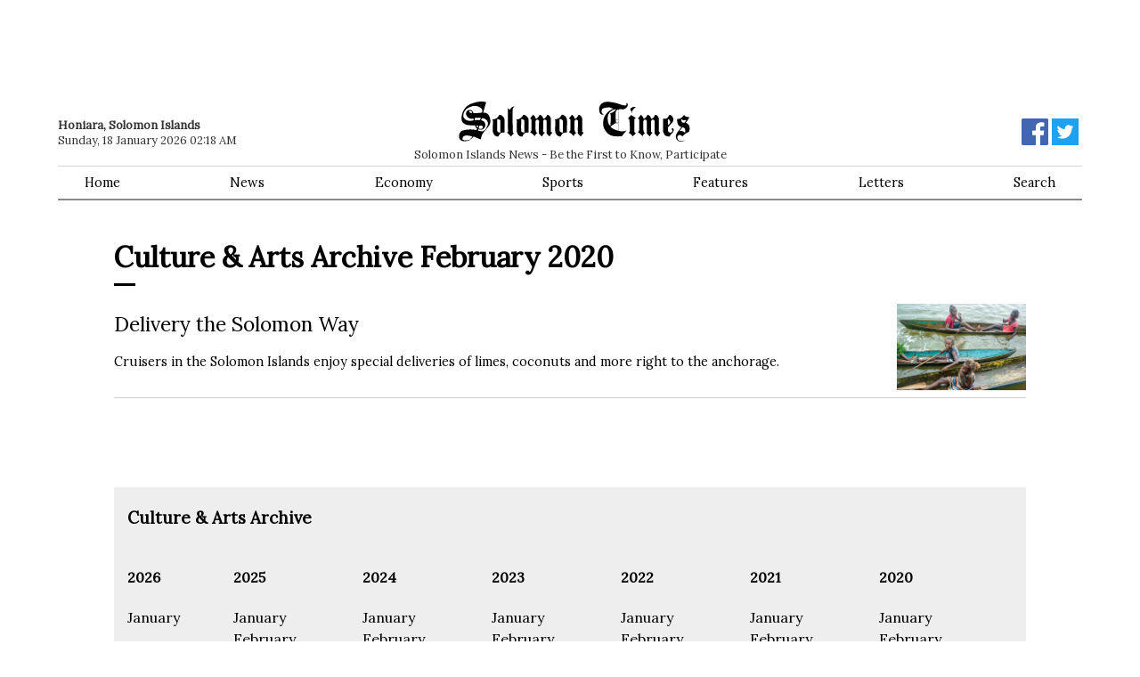

--- FILE ---
content_type: text/html; charset=utf-8
request_url: https://www.solomontimes.com/news/cultureandarts/2020/2
body_size: 4833
content:
<!DOCTYPE html>
<html lang="en">
<head prefix="og: http://ogp.me/ns# fb: http://ogp.me/ns/fb# article: http://ogp.me/ns/article#">
    <meta name="viewport" content="width=device-width, initial-scale=1">
    <script async src="https://www.googletagmanager.com/gtag/js?id=UA-134128031-1"></script>
        <script>window.dataLayer = window.dataLayer || []; function gtag() { dataLayer.push(arguments); } gtag('js', new Date()); gtag('config', 'UA-134128031-1');</script>
    <title>Culture &amp; Arts Archive February 2020 News - Solomon Times Online</title>
    
    
        <link href="https://d2t3awir4hhcxt.cloudfront.net/static/desktop/css/v8/sto-desktop.min.css" rel="stylesheet" />
        <link rel="apple-touch-icon" sizes="180x180" href="https://d2t3awir4hhcxt.cloudfront.net/static/desktop/favicon/v2/apple-touch-icon.png"><link rel="icon" type="image/png" sizes="32x32" href="https://d2t3awir4hhcxt.cloudfront.net/static/desktop/favicon/v2/favicon-32x32.png"><link rel="icon" type="image/png" sizes="16x16" href="https://d2t3awir4hhcxt.cloudfront.net/static/desktop/favicon/v2/favicon-16x16.png">
  
    
    <meta name="msapplication-TileColor" content="#da532c">
    <meta name="theme-color" content="#ffffff">
    <meta property="fb:app_id" content="168422329921952" />
        <meta property="og:url" content="https://www.solomontimes.com/news/cultureandarts/2020/2" />
    <meta property="og:title" content="Culture &amp; Arts Archive February 2020 News - Solomon Times Online" />
    <meta property="og:site_name" content="SolomonTimes.com">
    <style>        #topbanner {
            padding-top: 10px;
            padding-bottom: 84px;
        }
        #topbanner_left { float: left; width: 49.5%; max-height: 90px;
        }
        #topbanner_right {
            float: right;
            width: 49.5%;
            max-height: 90px;
        }
        #topbanner a img{ width: 100%; }
        #middlebanner{
            padding: 20px 0 0 0;
        }
        .middlebanner-half{
            width: 50%;
        }
        .middlebanner-half IMG{
            width: 100%;
        }
    </style>
    <link data-rh="true" rel="alternate" type="application/rss+xml" title="RSS" href="https://www.solomontimes.com/rss/latest-news.xml"/>
    
    <meta property="og:image" content="https://d2t3awir4hhcxt.cloudfront.net/static/desktop/images/v2/logo_fb_black.png"><meta property="og:image:secure_url" content="https://d2t3awir4hhcxt.cloudfront.net/static/desktop/images/v2/logo_fb_black.png"><meta property="og:type" content="website" /><meta property="og:description" content="Latest Solomon Island News"><meta http-equiv="description" name="description" content="Latest Solomon Island News">
</head>
<body id="body">
    <script type="text/javascript">
var supportsWebp = true; function loadCss(document, url) { var x = document.createElement("link"); var y = document.getElementsByTagName("style")[0]; x.rel = "stylesheet"; x.href = url; y.parentNode.insertBefore(x, y.nextSibling); } (function (d) { loadCss(d, "https://fonts.googleapis.com/css?family=Lora&display=swap"); })(document);
    </script><noscript> <link rel="stylesheet" href="https://fonts.googleapis.com/css?family=Lora&display=swap" /> </noscript>
    <div class="container">
                <div id="topbanner">
                    <div id="topbanner_left">
                        
        <script async src="https://pagead2.googlesyndication.com/pagead/js/adsbygoogle.js?client=ca-pub-8154412654941147" crossorigin="anonymous"></script>
        <ins class="adsbygoogle" style="display:inline-block;width:570px;height:90px" data-ad-client="ca-pub-8154412654941147" data-ad-slot="1410661076"></ins>
        <script>(adsbygoogle = window.adsbygoogle || []).push({});</script>

                    </div>
                    <div id="topbanner_right">
                        
        <script async src="https://pagead2.googlesyndication.com/pagead/js/adsbygoogle.js?client=ca-pub-8154412654941147" crossorigin="anonymous"></script>
        <ins class="adsbygoogle" style="display:inline-block;width:570px;height:90px" data-ad-client="ca-pub-8154412654941147" data-ad-slot="5405147338"></ins>
        <script>(adsbygoogle = window.adsbygoogle || []).push({});</script>

                    </div>
                </div>
        <nav>
            <div id="logo">
                <a href="/">
                    <svg id="logo-svg" enable-background="new 59.2 128.4 294.4 51.2" version="1.1" viewBox="59.2 128.4 294.4 51.2" xml:space="preserve" xmlns="http://www.w3.org/2000/svg"><path d="m196.8 150.7c-1.9-5.3-6.4-5.5-6.4-5.5s-1.8 2.5-2.9 3.6c-2.4 2.5-6.7 2.3-6.7 2.3s1.2 0.3 1.2 2.8c0 4.6-0.6 9.9-0.1 13.2 0.2 1.2 1.4 3.5 2.3 4.3 2.1 2.1 4.7 1.5 4.7 1.5s1.6-3 2.4-3.8c1.6-1.4 5.5-1.3 5.5-1.3s0.2-16.6 0-17.1zm-9.3 15.1c-0.3-2.9 0-15.3 0-15.3s3.9 0.8 4 2.4v15.2s-3.8-0.3-4-2.3zm19.1-15.8c-0.9-3.8-3.4-4.7-3.4-4.7-2.2 2.9-3.8 4.5-3.8 4.5s1.9 1.3 1.9 2c-0.1 2 0 13.2 0 13.2s-2.2 2.5-1.4 2.9c4.4 2.3 5.4 5.1 5.4 5.1s-0.1-2 3.5-4.7c0 0-1.6 0.1-2.1-2.7-0.7-3.7-0.1-15.6-0.1-15.6zm9.7 0c-1.4-4.7-4.7-4.7-4.7-4.7-2.1 5-5.1 5.2-5.1 5.2s-0.3 3.9 0 3c1.5-4.3 4.4-0.8 4.4-0.4-0.1 2-0.1 16.1-0.1 16.1-0.9-0.8 3.8 3.9 3.8 3.9s0.7-1.8 3.8-5.2c0 0-2.2-0.1-2.2-1.1 0.1-4.6 0.1-16.8 0.1-16.8zm-88.8-10.1c-0.9-3.8 2.8-5.3 2.8-5.3-5.2 0-6.4 4.5-6.4 4.5l-2.6-2.4s-0.2 25.2 0.3 28.5c0.5 3.2-2.1 2.4-1.4 2.9 3 2.2 5.4 5.1 5.4 5.1s0.1-1.4 3.7-4.2c0 0-1.6 0-1.6-1.5-0.1-8.3-0.7-20-0.2-27.6zm157.8-4.8s-6-0.2-7.3 2.4c-0.9 1.8 1.4 3.2 1.4 3.9-0.1 2-0.1 2.5 0.1 1.7 0.8-5.2 5.8-8 5.8-8zm-109 14.9c-1.4-4.7-4.7-4.7-4.7-4.7-2.1 5-5.1 5.2-5.1 5.2s-0.3 3.9 0 3c1.5-4.3 4.4-0.8 4.4-0.4-0.1 2-0.1 16.1-0.1 16.1-0.9-0.8 3.8 3.9 3.8 3.9s0.7-1.8 3.8-5.2c0 0-2.2-0.1-2.2-1.1 0-4.6 0.1-16.8 0.1-16.8zm-9.8 0c-1.4-4.7-4.7-4.7-4.7-4.7-2.1 5-5.1 5.2-5.1 5.2s-0.3 3.9 0 3c1.5-4.3 4.4-0.8 4.4-0.4-0.1 2-0.1 16.1-0.1 16.1-0.9-0.8 3.8 3.9 3.8 3.9s0.7-1.8 3.8-5.2c0 0-2.2-0.1-2.2-1.1 0.1-4.6 0.1-16.8 0.1-16.8zm137.8 0c-1.4-4.7-4.7-4.7-4.7-4.7-2.1 5-5.1 5.2-5.1 5.2s-0.3 3.9 0 3c1.5-4.3 4.4-0.8 4.4-0.4-0.1 2-0.1 16.1-0.1 16.1-0.9-0.8 3.8 3.9 3.8 3.9s0.7-1.8 3.8-5.2c0 0-2.2-0.1-2.2-1.1 0.1-4.6 0.1-16.8 0.1-16.8zm9.9 0c-1.4-4.7-4.7-4.7-4.7-4.7-2.1 5-5.1 5.2-5.1 5.2s-0.3 3.9 0 3c1.5-4.3 4.4-0.8 4.4-0.4-0.1 2-0.1 16.1-0.1 16.1-0.9-0.8 3.8 3.9 3.8 3.9s0.7-1.8 3.8-5.2c0 0-2.2-0.1-2.2-1.1 0-4.6 0.1-16.8 0.1-16.8zm-157.3 0.1c-0.9-3.8-3.4-4.7-3.4-4.7-2.2 2.9-3.8 4.5-3.8 4.5s1.9 1.3 1.9 2c-0.1 2 0 13.2 0 13.2s-2.2 2.5-1.4 2.9c4.4 2.3 5.4 5.1 5.4 5.1s-0.1-2 3.5-4.7c0 0-1.6 0.1-2.1-2.7-0.8-3.7-0.1-15.6-0.1-15.6zm137.7 0c-0.9-3.8-3.4-4.7-3.4-4.7-2.2 2.9-3.8 4.5-3.8 4.5s1.9 1.3 1.9 2c-0.1 2 0 13.2 0 13.2s-2.2 2.5-1.4 2.9c4.4 2.3 5.3 5.1 5.3 5.1s-0.1-2 3.5-4.7c0 0-1.6 0.1-2.1-2.7-0.7-3.7 0-15.6 0-15.6zm-9.8-0.8l-6.2-3.8c-2.2 2.9-3.8 4.5-3.8 4.5s1.9 1.3 1.9 2c-0.1 2 0.8 10.8 0.6 13.3-0.1 1.2-1.4 3.1-1.4 3.1 4.4 2.5 4.7 4.7 4.7 4.7s1.2-1.4 4.3-4l-1.9-1.9-0.1-16.4 1.9-1.5zm-137.1 1.5c-1.9-5.3-6.4-5.5-6.4-5.5s-1.8 2.5-2.9 3.6c-2.4 2.5-6.7 2.3-6.7 2.3s1.2 0.3 1.2 2.8c0 4.6-0.6 9.9-0.1 13.2 0.2 1.2 1.4 3.5 2.3 4.3 2.1 2.1 4.7 1.5 4.7 1.5s1.6-3 2.4-3.8c1.6-1.4 5.5-1.3 5.5-1.3s0.1-16.6 0-17.1zm-5.4 17.3s-3.8-0.2-3.9-2.2c-0.3-2.9 0-15.3 0-15.3s3.9 0.8 4 2.4c0 1.2-0.1 15.1-0.1 15.1zm-25.2-17.3c-1.9-5.3-6.4-5.5-6.4-5.5s-1.8 2.5-2.9 3.6c-2.4 2.5-6.7 2.3-6.7 2.3s1.2 0.3 1.2 2.8c0 4.6-0.6 9.9-0.1 13.2 0.2 1.2 1.4 3.5 2.3 4.3 2.1 2.1 4.7 1.5 4.7 1.5s1.6-3 2.4-3.8c1.6-1.4 5.5-1.3 5.5-1.3s0.1-16.6 0-17.1zm-5.4 17.3s-3.8-0.2-3.9-2.2c-0.3-2.9 0-15.3 0-15.3s3.9 0.8 4 2.4c0 1.2-0.1 15.1-0.1 15.1zm-13.7-20.2c-2.4-6.3-8.2-5.3-8.2-5.3l3.7-13.2s-5.2-3.3-18.8 1.7c-12.9 4.8-12.6 19-12.6 19s-0.5 7.4 8.6 8.4c4.5 0.5 8.8 0.1 8.9 0.6 0.4 2.9 2.4 3.7 2.4 3.7l-0.8 2.1s-8.1-2.3-18.2 0.7c-4.4 1.3-5.8 10.6-1.1 12.6 1.5 0.6 1.1 1.4 8.7 0.4 1.9-0.2 7.1-5.5 7.1-5.5l8.9 3.8 1.6-5.9s3-4.6 5.8-7.7c4.1-4.2 6.6-8.5 4-15.4zm-25.4 29.2c-1.7 1-6.2 1-7.6 0.6-2.7-0.7-1.2-3.4-1.2-3.4s1-3.1 6.4-2.5c1.8 0.2 5.9 1.2 5.9 1.2s-2.4 3.4-3.5 4.1zm-0.6-37.9c-3.6 0-4.5 4.4-4.2 5.3 2.5 7.5 9.7 5.7 9.7 5.7l-0.1 2.3c-11.1 2.6-13.1-4.8-13.1-5.4-0.1-10.7 11.8-12.9 13.7-13.1 2.5-0.2 6 0.2 9.4 3.2 2.5 2.3 0.8 5.3 0.8 5.3s-5.1 0.9-10.4 0.6c-1.2-0.1-1.3-2.2-1.9-2.8-1.2-1.3-2.2-1.1-3.9-1.1zm3.6 3.6s-1.5 0.5-2.8-0.2c-1.1-0.6-0.7-2.1-0.7-2.1s1.1-0.6 2.4 0.1c1.4 0.9 1.1 2.2 1.1 2.2zm3.5 9.7l-0.1-3 0.8-0.2h6.9l-0.9 2.8c-1.9-0.1-1.8-0.2-4.3-0.1-2.1-0.1-2.4 0.5-2.4 0.5zm9 6.5s1.6 1 1.3 2.2c-0.5 2.2-1.8 2.1-2.8 2.2-0.7 0.1-2.7-0.7-2.7-0.7l1.2-3.6h3zm-6.3 1.6c-0.8-1-0.7-1.6-0.7-1.6h2.5l-0.8 2.8c0.1 0 0 0-1-1.2zm13.5-1.4c-1.2 2.7-2.5 5.7-5.3 6.9-2.2 1-6.8-0.6-6.8-0.6l0.5-1.7s2.2 0.7 4.4 0.4c2-0.3 4-3.1 4.2-3.9 1.3-5.8-3.1-7.3-3.1-7.3l-2-0.8 1-2.5s2.3-0.2 4.4 1.2c2.3 1.4 4.4 4.6 2.7 8.3zm237.6-8.4c-1.5-5.3-5-5.5-5-5.5s-1.5 2.4-2.7 3.8c-1.6 1.9-5.5 1.2-5.5 1.2v16.9s1.4 3.2 2.1 4c1.8 2.1 5.9 1.8 5.9 1.8s2.1-2.9 3.2-3.9c1.8-1.7 2.3-3.8 2.3-3.8s0.3-1.8-1.1-2.8c-0.2-0.2-1.2-0.1-1.4 0.7-0.1 0.6 1 2.4 0.9 2.9-0.1 0.8-1.9 2.2-2.4 2.1-3-0.4-3.4-2.2-3.4-2.5 0-0.4-0.1-3.6 0-4 0.1-0.6 6.1-7.1 6.2-7.4 0.8-1.8 0.9-3.3 0.9-3.5zm-5.7 6.7l-1.4 1.3 0.1-8s1.8 0 2.9 3.5c0.4 1.2-1.6 3.2-1.6 3.2zm26.2 3.2c-0.9-4.3-4.9-5-4.9-5l2.1-2.9 0.3 0.2s-0.2-0.2 0-0.5c0.8-1.7 2.7-4.3 2.5-4.3-6.4 0.4-6.8-3-6.8-3-1.3 1.5-1.8 2.3-3.1 3.4-3 2.5-5.8 2.1-5.8 2.1s-1.1 8.3 4.6 10c0.5 0.1 0.7 0.2 0.7 0.2l-4 5.5s-2.8 2.7-3.1 6.6c-0.2 2.8 1.8 5.9 4.8 6.4 2.2 0.4 6.4-0.3 7.6-2.8-0.6 1-2.5 2.8-7.8 1.9-1.1-0.2-2.7-2-2.7-4.2 0-0.6 0.4-2.9 2.6-3.3 1.6-0.3 4 1.9 4 1.9s0.4-0.4 0.6-0.6c2.1-2.3 4.3-4 7.4-5 0.2 0 1.8-2.8 1-6.6zm-10.6-9.9s0.9 0.7 2.5 1.3c1.4 0.5 1.8 0.2 2.5 0 0.5-0.1 1.5 0.3 1.5 0.3l-2.6 3.3s-1.9-0.4-2.6-0.9c-1.5-1-1.3-4-1.3-4zm5 17.4s-2.8-2-4.7-2.3c-1.2-0.2-2.7 0.3-2.7 0.3l3.8-4.9s1 0 1.9 0.5c2.4 1.4 1.6 2.4 1.8 3.4 0.2 0.5-0.1 3-0.1 3zm-79.2-29.8c1.2 0.1 3.8-1.5 4.9-2.9 2-2.5 0.4-5 0.4-5l-1.6-0.2 0.4 0.6c1.1 1.9-1.3 2.5-1.4 2.5-2.7 0.1-5.1-0.9-5.3-1-6.9-2.4-6.7-2.2-11.5-3.1-9.9-1.8-12.5 1-13.9 2.3-3.8 3.6-2.6 9.1-2 10.9 1.2 3.4 4.6 2.6 4.6 2.6l0.8-0.1-1-0.5s-1.8-0.8-1.9-3c-0.1-3.9 1.7-4.2 3-4.7 2.6-0.9 7.2-1 7.2-1s3.9 1.6 4.4 1.6l0.7 0.1s-1.9 0.7-2.5 1c-12.9 6.8-10.7 19.3-10.7 19.3s-0.5 5.5 6.4 11.9c5.1 4.7 17.5 2.9 17.5 2.9s1.3-2.1 4.7-5.9c1-1.1 1.3-1.3 1.3-1.3s-3.3 1.5-7.8 0.9c-0.3 0-2.5-0.5-2.5-0.5v-27.5c0.2 0 2.1-0.4 5.8 0.1zm-17 20.5s-3.1-2.2-2.7-9.9c0.1-1.8 0.4-7.5 8.4-10.5 0.6-0.2 2.1 0 2.1 0s-2.3 3.2-6.3 4.7c-0.4 0.2-1.4 0.5-1.4 0.5s0.5 0.4 0.6 0.8c0.8 2.4 0.4 4.6 0.5 5.7l-0.4 9-0.8-0.3zm10.9 6.7s-5-0.8-9-4c-0.3-0.2-1-0.8-1-0.8s0.9-1.2 1.3-1.5c1.8-1.3 4.9-3.2 4.9-3.2h3.8v9.5zm0-10.1h-3l-0.3-3.1h3.3v3.1zm0-3.6h-3.5v-8.4s0.3-2.3 0.6-3c0.7-1.5 2.8-2 2.8-2v13.4z" fill="#000" /> </svg>
                </a>
                <span class="sm-hide">Solomon Islands News - Be the First to Know, Participate</span>
            </div>
            <div class="datebar"><strong>Honiara, Solomon Islands</strong><br />Sunday, 18 January 2026 02:18 AM</div>
            <div class="socialbar">
                <a href="https://www.facebook.com/solomontimes" target="_blank"><svg id="logo-fb" viewBox="0 0 72 72" xmlns="http://www.w3.org/2000/svg"><path fill="#4267b2" d="M68,0H4A4,4,0,0,0,0,4V68a4,4,0,0,0,4,4H38.46V44.16H29.11V33.26h9.35v-8c0-9.3,5.68-14.37,14-14.37a77.46,77.46,0,0,1,8.38.43V21H55.1c-4.51,0-5.39,2.15-5.39,5.3v6.94H60.5l-1.4,10.9H49.71V72H68a4,4,0,0,0,4-4V4A4,4,0,0,0,68,0Z" /><path id="f" fill="#fff" d="M49.71,72V44.16H59.1l1.4-10.9H49.71V26.32c0-3.15.88-5.3,5.39-5.3h5.72V11.3a77.46,77.46,0,0,0-8.38-.43c-8.3,0-14,5.07-14,14.37v8H29.11v10.9h9.35V72Z" /></svg></a>
                <a href="https://twitter.com/SolomonTimes" target="_blank"><svg xmlns="http://www.w3.org/2000/svg" viewBox="0 0 400 400"><title>Twitter_Logo_White-on-Blue</title><g id="Dark_Blue" data-name="Dark Blue"><rect class="cls-1" width="400" height="400" /></g><g id="Logo_FIXED" data-name="Logo — FIXED"><path class="cls-2" d="M153.62,301.59c94.34,0,145.94-78.16,145.94-145.94,0-2.22,0-4.43-.15-6.63A104.36,104.36,0,0,0,325,122.47a102.38,102.38,0,0,1-29.46,8.07,51.47,51.47,0,0,0,22.55-28.37,102.79,102.79,0,0,1-32.57,12.45,51.34,51.34,0,0,0-87.41,46.78A145.62,145.62,0,0,1,92.4,107.81a51.33,51.33,0,0,0,15.88,68.47A50.91,50.91,0,0,1,85,169.86c0,.21,0,.43,0,.65a51.31,51.31,0,0,0,41.15,50.28,51.21,51.21,0,0,1-23.16.88,51.35,51.35,0,0,0,47.92,35.62,102.92,102.92,0,0,1-63.7,22A104.41,104.41,0,0,1,75,278.55a145.21,145.21,0,0,0,78.62,23" /><rect class="cls-3" width="400" height="400" /></g></svg></a>
            </div>
            <div id="menu">
                <ul>
                    <li><a href="/">Home</a></li>
                    <li><a href="/news/latest">News</a></li>
                    <li><a href="/news/economy">Economy</a></li>
                    <li><a href="/news/sports">Sports</a></li>
                    <li><a href="/features">Features</a></li>
                    <li><a href="/letters">Letters</a></li>
                    <li><a href="/search">Search</a> </li>
                </ul>
            </div>
        </nav>
        <div class="articles-list">
    <div class="sm-pad">
        <h1>Culture &amp; Arts Archive February 2020</h1>
        <div class="title-bar"></div>
                <section class="article-list-item" data-type="news" data-id="9556">
                    <a href="/news/delivery-the-solomon-way/9556">
                            <img src="https://d2t3awir4hhcxt.cloudfront.net/images/news/25cf1e73-1518-44b8-b834-ce427d92cc3e_big.webp" alt="When kids have multiple items to sell, I always ask them, &#x201C;How mas all together?&#x201D; encouraging them to do the math. The girls never seem to have troubles, but I have watched more than one boy wiggling fingers and then toes as he tallies the sale in his head. " />
                        <h2>Delivery the Solomon Way</h2>
                        <div class="article-byline"></div>
                        <div class="article-summary">Cruisers in the Solomon Islands enjoy special deliveries of limes, coconuts and more right to the anchorage.  </div>
                        <div class="article-timestamp"></div>
                    </a>
                </section>
            <div class="archive">
                <h3>Culture &amp; Arts Archive</h3>
                <div class="archive-container">
                        <section class="archive-year">
                            <h4>2026</h4>
                            <ul>
                                        <li><a href="/news/cultureandarts/2026/1">January</a></li>
                            </ul>
                        </section>
                        <section class="archive-year">
                            <h4>2025</h4>
                            <ul>
                                        <li><a href="/news/cultureandarts/2025/1">January</a></li>
                                        <li><a href="/news/cultureandarts/2025/2">February</a></li>
                                        <li><a href="/news/cultureandarts/2025/3">March</a></li>
                                        <li><a href="/news/cultureandarts/2025/4">April</a></li>
                                        <li><a href="/news/cultureandarts/2025/5">May</a></li>
                                        <li><a href="/news/cultureandarts/2025/6">June</a></li>
                                        <li><a href="/news/cultureandarts/2025/7">July</a></li>
                                        <li><a href="/news/cultureandarts/2025/8">August</a></li>
                                        <li><a href="/news/cultureandarts/2025/9">September</a></li>
                                        <li><a href="/news/cultureandarts/2025/10">October</a></li>
                                        <li><a href="/news/cultureandarts/2025/11">November</a></li>
                                        <li><a href="/news/cultureandarts/2025/12">December</a></li>
                            </ul>
                        </section>
                        <section class="archive-year">
                            <h4>2024</h4>
                            <ul>
                                        <li><a href="/news/cultureandarts/2024/1">January</a></li>
                                        <li><a href="/news/cultureandarts/2024/2">February</a></li>
                                        <li><a href="/news/cultureandarts/2024/3">March</a></li>
                                        <li><a href="/news/cultureandarts/2024/4">April</a></li>
                                        <li><a href="/news/cultureandarts/2024/5">May</a></li>
                                        <li><a href="/news/cultureandarts/2024/6">June</a></li>
                                        <li><a href="/news/cultureandarts/2024/7">July</a></li>
                                        <li><a href="/news/cultureandarts/2024/8">August</a></li>
                                        <li><a href="/news/cultureandarts/2024/9">September</a></li>
                                        <li><a href="/news/cultureandarts/2024/10">October</a></li>
                                        <li><a href="/news/cultureandarts/2024/11">November</a></li>
                                        <li><a href="/news/cultureandarts/2024/12">December</a></li>
                            </ul>
                        </section>
                        <section class="archive-year">
                            <h4>2023</h4>
                            <ul>
                                        <li><a href="/news/cultureandarts/2023/1">January</a></li>
                                        <li><a href="/news/cultureandarts/2023/2">February</a></li>
                                        <li><a href="/news/cultureandarts/2023/3">March</a></li>
                                        <li><a href="/news/cultureandarts/2023/4">April</a></li>
                                        <li><a href="/news/cultureandarts/2023/5">May</a></li>
                                        <li><a href="/news/cultureandarts/2023/6">June</a></li>
                                        <li><a href="/news/cultureandarts/2023/7">July</a></li>
                                        <li><a href="/news/cultureandarts/2023/8">August</a></li>
                                        <li><a href="/news/cultureandarts/2023/9">September</a></li>
                                        <li><a href="/news/cultureandarts/2023/10">October</a></li>
                                        <li><a href="/news/cultureandarts/2023/11">November</a></li>
                                        <li><a href="/news/cultureandarts/2023/12">December</a></li>
                            </ul>
                        </section>
                        <section class="archive-year">
                            <h4>2022</h4>
                            <ul>
                                        <li><a href="/news/cultureandarts/2022/1">January</a></li>
                                        <li><a href="/news/cultureandarts/2022/2">February</a></li>
                                        <li><a href="/news/cultureandarts/2022/3">March</a></li>
                                        <li><a href="/news/cultureandarts/2022/4">April</a></li>
                                        <li><a href="/news/cultureandarts/2022/5">May</a></li>
                                        <li><a href="/news/cultureandarts/2022/6">June</a></li>
                                        <li><a href="/news/cultureandarts/2022/7">July</a></li>
                                        <li><a href="/news/cultureandarts/2022/8">August</a></li>
                                        <li><a href="/news/cultureandarts/2022/9">September</a></li>
                                        <li><a href="/news/cultureandarts/2022/10">October</a></li>
                                        <li><a href="/news/cultureandarts/2022/11">November</a></li>
                                        <li><a href="/news/cultureandarts/2022/12">December</a></li>
                            </ul>
                        </section>
                        <section class="archive-year">
                            <h4>2021</h4>
                            <ul>
                                        <li><a href="/news/cultureandarts/2021/1">January</a></li>
                                        <li><a href="/news/cultureandarts/2021/2">February</a></li>
                                        <li><a href="/news/cultureandarts/2021/3">March</a></li>
                                        <li><a href="/news/cultureandarts/2021/4">April</a></li>
                                        <li><a href="/news/cultureandarts/2021/5">May</a></li>
                                        <li><a href="/news/cultureandarts/2021/6">June</a></li>
                                        <li><a href="/news/cultureandarts/2021/7">July</a></li>
                                        <li><a href="/news/cultureandarts/2021/8">August</a></li>
                                        <li><a href="/news/cultureandarts/2021/9">September</a></li>
                                        <li><a href="/news/cultureandarts/2021/10">October</a></li>
                                        <li><a href="/news/cultureandarts/2021/11">November</a></li>
                                        <li><a href="/news/cultureandarts/2021/12">December</a></li>
                            </ul>
                        </section>
                        <section class="archive-year">
                            <h4>2020</h4>
                            <ul>
                                        <li><a href="/news/cultureandarts/2020/1">January</a></li>
                                        <li><a href="/news/cultureandarts/2020/2">February</a></li>
                                        <li><a href="/news/cultureandarts/2020/3">March</a></li>
                                        <li><a href="/news/cultureandarts/2020/4">April</a></li>
                                        <li><a href="/news/cultureandarts/2020/5">May</a></li>
                                        <li><a href="/news/cultureandarts/2020/6">June</a></li>
                                        <li><a href="/news/cultureandarts/2020/7">July</a></li>
                                        <li><a href="/news/cultureandarts/2020/8">August</a></li>
                                        <li><a href="/news/cultureandarts/2020/9">September</a></li>
                                        <li><a href="/news/cultureandarts/2020/10">October</a></li>
                                        <li><a href="/news/cultureandarts/2020/11">November</a></li>
                                        <li><a href="/news/cultureandarts/2020/12">December</a></li>
                            </ul>
                        </section>
                        <section class="archive-year">
                            <h4>2019</h4>
                            <ul>
                                        <li><a href="/news/cultureandarts/2019/1">January</a></li>
                                        <li><a href="/news/cultureandarts/2019/2">February</a></li>
                                        <li><a href="/news/cultureandarts/2019/3">March</a></li>
                                        <li><a href="/news/cultureandarts/2019/4">April</a></li>
                                        <li><a href="/news/cultureandarts/2019/5">May</a></li>
                                        <li><a href="/news/cultureandarts/2019/6">June</a></li>
                                        <li><a href="/news/cultureandarts/2019/7">July</a></li>
                                        <li><a href="/news/cultureandarts/2019/8">August</a></li>
                                        <li><a href="/news/cultureandarts/2019/9">September</a></li>
                                        <li><a href="/news/cultureandarts/2019/10">October</a></li>
                                        <li><a href="/news/cultureandarts/2019/11">November</a></li>
                                        <li><a href="/news/cultureandarts/2019/12">December</a></li>
                            </ul>
                        </section>
                        <section class="archive-year">
                            <h4>2018</h4>
                            <ul>
                                        <li><a href="/news/cultureandarts/2018/1">January</a></li>
                                        <li><a href="/news/cultureandarts/2018/2">February</a></li>
                                        <li><a href="/news/cultureandarts/2018/3">March</a></li>
                                        <li><a href="/news/cultureandarts/2018/4">April</a></li>
                                        <li><a href="/news/cultureandarts/2018/5">May</a></li>
                                        <li><a href="/news/cultureandarts/2018/6">June</a></li>
                                        <li><a href="/news/cultureandarts/2018/7">July</a></li>
                                        <li><a href="/news/cultureandarts/2018/8">August</a></li>
                                        <li><a href="/news/cultureandarts/2018/9">September</a></li>
                                        <li><a href="/news/cultureandarts/2018/10">October</a></li>
                                        <li><a href="/news/cultureandarts/2018/11">November</a></li>
                                        <li><a href="/news/cultureandarts/2018/12">December</a></li>
                            </ul>
                        </section>
                        <section class="archive-year">
                            <h4>2017</h4>
                            <ul>
                                        <li><a href="/news/cultureandarts/2017/1">January</a></li>
                                        <li><a href="/news/cultureandarts/2017/2">February</a></li>
                                        <li><a href="/news/cultureandarts/2017/3">March</a></li>
                                        <li><a href="/news/cultureandarts/2017/4">April</a></li>
                                        <li><a href="/news/cultureandarts/2017/5">May</a></li>
                                        <li><a href="/news/cultureandarts/2017/6">June</a></li>
                                        <li><a href="/news/cultureandarts/2017/7">July</a></li>
                                        <li><a href="/news/cultureandarts/2017/8">August</a></li>
                                        <li><a href="/news/cultureandarts/2017/9">September</a></li>
                                        <li><a href="/news/cultureandarts/2017/10">October</a></li>
                                        <li><a href="/news/cultureandarts/2017/11">November</a></li>
                                        <li><a href="/news/cultureandarts/2017/12">December</a></li>
                            </ul>
                        </section>
                        <section class="archive-year">
                            <h4>2016</h4>
                            <ul>
                                        <li><a href="/news/cultureandarts/2016/1">January</a></li>
                                        <li><a href="/news/cultureandarts/2016/2">February</a></li>
                                        <li><a href="/news/cultureandarts/2016/3">March</a></li>
                                        <li><a href="/news/cultureandarts/2016/4">April</a></li>
                                        <li><a href="/news/cultureandarts/2016/5">May</a></li>
                                        <li><a href="/news/cultureandarts/2016/6">June</a></li>
                                        <li><a href="/news/cultureandarts/2016/7">July</a></li>
                                        <li><a href="/news/cultureandarts/2016/8">August</a></li>
                                        <li><a href="/news/cultureandarts/2016/9">September</a></li>
                                        <li><a href="/news/cultureandarts/2016/10">October</a></li>
                                        <li><a href="/news/cultureandarts/2016/11">November</a></li>
                                        <li><a href="/news/cultureandarts/2016/12">December</a></li>
                            </ul>
                        </section>
                        <section class="archive-year">
                            <h4>2015</h4>
                            <ul>
                                        <li><a href="/news/cultureandarts/2015/1">January</a></li>
                                        <li><a href="/news/cultureandarts/2015/2">February</a></li>
                                        <li><a href="/news/cultureandarts/2015/3">March</a></li>
                                        <li><a href="/news/cultureandarts/2015/4">April</a></li>
                                        <li><a href="/news/cultureandarts/2015/5">May</a></li>
                                        <li><a href="/news/cultureandarts/2015/6">June</a></li>
                                        <li><a href="/news/cultureandarts/2015/7">July</a></li>
                                        <li><a href="/news/cultureandarts/2015/8">August</a></li>
                                        <li><a href="/news/cultureandarts/2015/9">September</a></li>
                                        <li><a href="/news/cultureandarts/2015/10">October</a></li>
                                        <li><a href="/news/cultureandarts/2015/11">November</a></li>
                                        <li><a href="/news/cultureandarts/2015/12">December</a></li>
                            </ul>
                        </section>
                        <section class="archive-year">
                            <h4>2014</h4>
                            <ul>
                                        <li><a href="/news/cultureandarts/2014/1">January</a></li>
                                        <li><a href="/news/cultureandarts/2014/2">February</a></li>
                                        <li><a href="/news/cultureandarts/2014/3">March</a></li>
                                        <li><a href="/news/cultureandarts/2014/4">April</a></li>
                                        <li><a href="/news/cultureandarts/2014/5">May</a></li>
                                        <li><a href="/news/cultureandarts/2014/6">June</a></li>
                                        <li><a href="/news/cultureandarts/2014/7">July</a></li>
                                        <li><a href="/news/cultureandarts/2014/8">August</a></li>
                                        <li><a href="/news/cultureandarts/2014/9">September</a></li>
                                        <li><a href="/news/cultureandarts/2014/10">October</a></li>
                                        <li><a href="/news/cultureandarts/2014/11">November</a></li>
                                        <li><a href="/news/cultureandarts/2014/12">December</a></li>
                            </ul>
                        </section>
                        <section class="archive-year">
                            <h4>2013</h4>
                            <ul>
                                        <li><a href="/news/cultureandarts/2013/1">January</a></li>
                                        <li><a href="/news/cultureandarts/2013/2">February</a></li>
                                        <li><a href="/news/cultureandarts/2013/3">March</a></li>
                                        <li><a href="/news/cultureandarts/2013/4">April</a></li>
                                        <li><a href="/news/cultureandarts/2013/5">May</a></li>
                                        <li><a href="/news/cultureandarts/2013/6">June</a></li>
                                        <li><a href="/news/cultureandarts/2013/7">July</a></li>
                                        <li><a href="/news/cultureandarts/2013/8">August</a></li>
                                        <li><a href="/news/cultureandarts/2013/9">September</a></li>
                                        <li><a href="/news/cultureandarts/2013/10">October</a></li>
                                        <li><a href="/news/cultureandarts/2013/11">November</a></li>
                                        <li><a href="/news/cultureandarts/2013/12">December</a></li>
                            </ul>
                        </section>
                        <section class="archive-year">
                            <h4>2012</h4>
                            <ul>
                                        <li><a href="/news/cultureandarts/2012/1">January</a></li>
                                        <li><a href="/news/cultureandarts/2012/2">February</a></li>
                                        <li><a href="/news/cultureandarts/2012/3">March</a></li>
                                        <li><a href="/news/cultureandarts/2012/4">April</a></li>
                                        <li><a href="/news/cultureandarts/2012/5">May</a></li>
                                        <li><a href="/news/cultureandarts/2012/6">June</a></li>
                                        <li><a href="/news/cultureandarts/2012/7">July</a></li>
                                        <li><a href="/news/cultureandarts/2012/8">August</a></li>
                                        <li><a href="/news/cultureandarts/2012/9">September</a></li>
                                        <li><a href="/news/cultureandarts/2012/10">October</a></li>
                                        <li><a href="/news/cultureandarts/2012/11">November</a></li>
                                        <li><a href="/news/cultureandarts/2012/12">December</a></li>
                            </ul>
                        </section>
                        <section class="archive-year">
                            <h4>2011</h4>
                            <ul>
                                        <li><a href="/news/cultureandarts/2011/1">January</a></li>
                                        <li><a href="/news/cultureandarts/2011/2">February</a></li>
                                        <li><a href="/news/cultureandarts/2011/3">March</a></li>
                                        <li><a href="/news/cultureandarts/2011/4">April</a></li>
                                        <li><a href="/news/cultureandarts/2011/5">May</a></li>
                                        <li><a href="/news/cultureandarts/2011/6">June</a></li>
                                        <li><a href="/news/cultureandarts/2011/7">July</a></li>
                                        <li><a href="/news/cultureandarts/2011/8">August</a></li>
                                        <li><a href="/news/cultureandarts/2011/9">September</a></li>
                                        <li><a href="/news/cultureandarts/2011/10">October</a></li>
                                        <li><a href="/news/cultureandarts/2011/11">November</a></li>
                                        <li><a href="/news/cultureandarts/2011/12">December</a></li>
                            </ul>
                        </section>
                        <section class="archive-year">
                            <h4>2010</h4>
                            <ul>
                                        <li><a href="/news/cultureandarts/2010/1">January</a></li>
                                        <li><a href="/news/cultureandarts/2010/2">February</a></li>
                                        <li><a href="/news/cultureandarts/2010/3">March</a></li>
                                        <li><a href="/news/cultureandarts/2010/4">April</a></li>
                                        <li><a href="/news/cultureandarts/2010/5">May</a></li>
                                        <li><a href="/news/cultureandarts/2010/6">June</a></li>
                                        <li><a href="/news/cultureandarts/2010/7">July</a></li>
                                        <li><a href="/news/cultureandarts/2010/8">August</a></li>
                                        <li><a href="/news/cultureandarts/2010/9">September</a></li>
                                        <li><a href="/news/cultureandarts/2010/10">October</a></li>
                                        <li><a href="/news/cultureandarts/2010/11">November</a></li>
                                        <li><a href="/news/cultureandarts/2010/12">December</a></li>
                            </ul>
                        </section>
                        <section class="archive-year">
                            <h4>2009</h4>
                            <ul>
                                        <li><a href="/news/cultureandarts/2009/1">January</a></li>
                                        <li><a href="/news/cultureandarts/2009/2">February</a></li>
                                        <li><a href="/news/cultureandarts/2009/3">March</a></li>
                                        <li><a href="/news/cultureandarts/2009/4">April</a></li>
                                        <li><a href="/news/cultureandarts/2009/5">May</a></li>
                                        <li><a href="/news/cultureandarts/2009/6">June</a></li>
                                        <li><a href="/news/cultureandarts/2009/7">July</a></li>
                                        <li><a href="/news/cultureandarts/2009/8">August</a></li>
                                        <li><a href="/news/cultureandarts/2009/9">September</a></li>
                                        <li><a href="/news/cultureandarts/2009/10">October</a></li>
                                        <li><a href="/news/cultureandarts/2009/11">November</a></li>
                                        <li><a href="/news/cultureandarts/2009/12">December</a></li>
                            </ul>
                        </section>
                        <section class="archive-year">
                            <h4>2008</h4>
                            <ul>
                                        <li><a href="/news/cultureandarts/2008/1">January</a></li>
                                        <li><a href="/news/cultureandarts/2008/2">February</a></li>
                                        <li><a href="/news/cultureandarts/2008/3">March</a></li>
                                        <li><a href="/news/cultureandarts/2008/4">April</a></li>
                                        <li><a href="/news/cultureandarts/2008/5">May</a></li>
                                        <li><a href="/news/cultureandarts/2008/6">June</a></li>
                                        <li><a href="/news/cultureandarts/2008/7">July</a></li>
                                        <li><a href="/news/cultureandarts/2008/8">August</a></li>
                                        <li><a href="/news/cultureandarts/2008/9">September</a></li>
                                        <li><a href="/news/cultureandarts/2008/10">October</a></li>
                                        <li><a href="/news/cultureandarts/2008/11">November</a></li>
                                        <li><a href="/news/cultureandarts/2008/12">December</a></li>
                            </ul>
                        </section>
                        <section class="archive-year">
                            <h4>2007</h4>
                            <ul>
                                        <li><a href="/news/cultureandarts/2007/1">January</a></li>
                                        <li><a href="/news/cultureandarts/2007/2">February</a></li>
                                        <li><a href="/news/cultureandarts/2007/3">March</a></li>
                                        <li><a href="/news/cultureandarts/2007/4">April</a></li>
                                        <li><a href="/news/cultureandarts/2007/5">May</a></li>
                                        <li><a href="/news/cultureandarts/2007/6">June</a></li>
                                        <li><a href="/news/cultureandarts/2007/7">July</a></li>
                                        <li><a href="/news/cultureandarts/2007/8">August</a></li>
                                        <li><a href="/news/cultureandarts/2007/9">September</a></li>
                                        <li><a href="/news/cultureandarts/2007/10">October</a></li>
                                        <li><a href="/news/cultureandarts/2007/11">November</a></li>
                                        <li><a href="/news/cultureandarts/2007/12">December</a></li>
                            </ul>
                        </section>
                </div>
            </div>
    </div>
</div>

    </div>
    <footer>
        <div class="container">
            <div id="footer-inner">
                <div id="logo-footer">
                    <a href="/">
                        <svg id="logo-footer-svg" enable-background="new 59.2 128.4 294.4 51.2" version="1.1" viewBox="59.2 128.4 294.4 51.2" xml:space="preserve" xmlns="http://www.w3.org/2000/svg"><path d="m196.8 150.7c-1.9-5.3-6.4-5.5-6.4-5.5s-1.8 2.5-2.9 3.6c-2.4 2.5-6.7 2.3-6.7 2.3s1.2 0.3 1.2 2.8c0 4.6-0.6 9.9-0.1 13.2 0.2 1.2 1.4 3.5 2.3 4.3 2.1 2.1 4.7 1.5 4.7 1.5s1.6-3 2.4-3.8c1.6-1.4 5.5-1.3 5.5-1.3s0.2-16.6 0-17.1zm-9.3 15.1c-0.3-2.9 0-15.3 0-15.3s3.9 0.8 4 2.4v15.2s-3.8-0.3-4-2.3zm19.1-15.8c-0.9-3.8-3.4-4.7-3.4-4.7-2.2 2.9-3.8 4.5-3.8 4.5s1.9 1.3 1.9 2c-0.1 2 0 13.2 0 13.2s-2.2 2.5-1.4 2.9c4.4 2.3 5.4 5.1 5.4 5.1s-0.1-2 3.5-4.7c0 0-1.6 0.1-2.1-2.7-0.7-3.7-0.1-15.6-0.1-15.6zm9.7 0c-1.4-4.7-4.7-4.7-4.7-4.7-2.1 5-5.1 5.2-5.1 5.2s-0.3 3.9 0 3c1.5-4.3 4.4-0.8 4.4-0.4-0.1 2-0.1 16.1-0.1 16.1-0.9-0.8 3.8 3.9 3.8 3.9s0.7-1.8 3.8-5.2c0 0-2.2-0.1-2.2-1.1 0.1-4.6 0.1-16.8 0.1-16.8zm-88.8-10.1c-0.9-3.8 2.8-5.3 2.8-5.3-5.2 0-6.4 4.5-6.4 4.5l-2.6-2.4s-0.2 25.2 0.3 28.5c0.5 3.2-2.1 2.4-1.4 2.9 3 2.2 5.4 5.1 5.4 5.1s0.1-1.4 3.7-4.2c0 0-1.6 0-1.6-1.5-0.1-8.3-0.7-20-0.2-27.6zm157.8-4.8s-6-0.2-7.3 2.4c-0.9 1.8 1.4 3.2 1.4 3.9-0.1 2-0.1 2.5 0.1 1.7 0.8-5.2 5.8-8 5.8-8zm-109 14.9c-1.4-4.7-4.7-4.7-4.7-4.7-2.1 5-5.1 5.2-5.1 5.2s-0.3 3.9 0 3c1.5-4.3 4.4-0.8 4.4-0.4-0.1 2-0.1 16.1-0.1 16.1-0.9-0.8 3.8 3.9 3.8 3.9s0.7-1.8 3.8-5.2c0 0-2.2-0.1-2.2-1.1 0-4.6 0.1-16.8 0.1-16.8zm-9.8 0c-1.4-4.7-4.7-4.7-4.7-4.7-2.1 5-5.1 5.2-5.1 5.2s-0.3 3.9 0 3c1.5-4.3 4.4-0.8 4.4-0.4-0.1 2-0.1 16.1-0.1 16.1-0.9-0.8 3.8 3.9 3.8 3.9s0.7-1.8 3.8-5.2c0 0-2.2-0.1-2.2-1.1 0.1-4.6 0.1-16.8 0.1-16.8zm137.8 0c-1.4-4.7-4.7-4.7-4.7-4.7-2.1 5-5.1 5.2-5.1 5.2s-0.3 3.9 0 3c1.5-4.3 4.4-0.8 4.4-0.4-0.1 2-0.1 16.1-0.1 16.1-0.9-0.8 3.8 3.9 3.8 3.9s0.7-1.8 3.8-5.2c0 0-2.2-0.1-2.2-1.1 0.1-4.6 0.1-16.8 0.1-16.8zm9.9 0c-1.4-4.7-4.7-4.7-4.7-4.7-2.1 5-5.1 5.2-5.1 5.2s-0.3 3.9 0 3c1.5-4.3 4.4-0.8 4.4-0.4-0.1 2-0.1 16.1-0.1 16.1-0.9-0.8 3.8 3.9 3.8 3.9s0.7-1.8 3.8-5.2c0 0-2.2-0.1-2.2-1.1 0-4.6 0.1-16.8 0.1-16.8zm-157.3 0.1c-0.9-3.8-3.4-4.7-3.4-4.7-2.2 2.9-3.8 4.5-3.8 4.5s1.9 1.3 1.9 2c-0.1 2 0 13.2 0 13.2s-2.2 2.5-1.4 2.9c4.4 2.3 5.4 5.1 5.4 5.1s-0.1-2 3.5-4.7c0 0-1.6 0.1-2.1-2.7-0.8-3.7-0.1-15.6-0.1-15.6zm137.7 0c-0.9-3.8-3.4-4.7-3.4-4.7-2.2 2.9-3.8 4.5-3.8 4.5s1.9 1.3 1.9 2c-0.1 2 0 13.2 0 13.2s-2.2 2.5-1.4 2.9c4.4 2.3 5.3 5.1 5.3 5.1s-0.1-2 3.5-4.7c0 0-1.6 0.1-2.1-2.7-0.7-3.7 0-15.6 0-15.6zm-9.8-0.8l-6.2-3.8c-2.2 2.9-3.8 4.5-3.8 4.5s1.9 1.3 1.9 2c-0.1 2 0.8 10.8 0.6 13.3-0.1 1.2-1.4 3.1-1.4 3.1 4.4 2.5 4.7 4.7 4.7 4.7s1.2-1.4 4.3-4l-1.9-1.9-0.1-16.4 1.9-1.5zm-137.1 1.5c-1.9-5.3-6.4-5.5-6.4-5.5s-1.8 2.5-2.9 3.6c-2.4 2.5-6.7 2.3-6.7 2.3s1.2 0.3 1.2 2.8c0 4.6-0.6 9.9-0.1 13.2 0.2 1.2 1.4 3.5 2.3 4.3 2.1 2.1 4.7 1.5 4.7 1.5s1.6-3 2.4-3.8c1.6-1.4 5.5-1.3 5.5-1.3s0.1-16.6 0-17.1zm-5.4 17.3s-3.8-0.2-3.9-2.2c-0.3-2.9 0-15.3 0-15.3s3.9 0.8 4 2.4c0 1.2-0.1 15.1-0.1 15.1zm-25.2-17.3c-1.9-5.3-6.4-5.5-6.4-5.5s-1.8 2.5-2.9 3.6c-2.4 2.5-6.7 2.3-6.7 2.3s1.2 0.3 1.2 2.8c0 4.6-0.6 9.9-0.1 13.2 0.2 1.2 1.4 3.5 2.3 4.3 2.1 2.1 4.7 1.5 4.7 1.5s1.6-3 2.4-3.8c1.6-1.4 5.5-1.3 5.5-1.3s0.1-16.6 0-17.1zm-5.4 17.3s-3.8-0.2-3.9-2.2c-0.3-2.9 0-15.3 0-15.3s3.9 0.8 4 2.4c0 1.2-0.1 15.1-0.1 15.1zm-13.7-20.2c-2.4-6.3-8.2-5.3-8.2-5.3l3.7-13.2s-5.2-3.3-18.8 1.7c-12.9 4.8-12.6 19-12.6 19s-0.5 7.4 8.6 8.4c4.5 0.5 8.8 0.1 8.9 0.6 0.4 2.9 2.4 3.7 2.4 3.7l-0.8 2.1s-8.1-2.3-18.2 0.7c-4.4 1.3-5.8 10.6-1.1 12.6 1.5 0.6 1.1 1.4 8.7 0.4 1.9-0.2 7.1-5.5 7.1-5.5l8.9 3.8 1.6-5.9s3-4.6 5.8-7.7c4.1-4.2 6.6-8.5 4-15.4zm-25.4 29.2c-1.7 1-6.2 1-7.6 0.6-2.7-0.7-1.2-3.4-1.2-3.4s1-3.1 6.4-2.5c1.8 0.2 5.9 1.2 5.9 1.2s-2.4 3.4-3.5 4.1zm-0.6-37.9c-3.6 0-4.5 4.4-4.2 5.3 2.5 7.5 9.7 5.7 9.7 5.7l-0.1 2.3c-11.1 2.6-13.1-4.8-13.1-5.4-0.1-10.7 11.8-12.9 13.7-13.1 2.5-0.2 6 0.2 9.4 3.2 2.5 2.3 0.8 5.3 0.8 5.3s-5.1 0.9-10.4 0.6c-1.2-0.1-1.3-2.2-1.9-2.8-1.2-1.3-2.2-1.1-3.9-1.1zm3.6 3.6s-1.5 0.5-2.8-0.2c-1.1-0.6-0.7-2.1-0.7-2.1s1.1-0.6 2.4 0.1c1.4 0.9 1.1 2.2 1.1 2.2zm3.5 9.7l-0.1-3 0.8-0.2h6.9l-0.9 2.8c-1.9-0.1-1.8-0.2-4.3-0.1-2.1-0.1-2.4 0.5-2.4 0.5zm9 6.5s1.6 1 1.3 2.2c-0.5 2.2-1.8 2.1-2.8 2.2-0.7 0.1-2.7-0.7-2.7-0.7l1.2-3.6h3zm-6.3 1.6c-0.8-1-0.7-1.6-0.7-1.6h2.5l-0.8 2.8c0.1 0 0 0-1-1.2zm13.5-1.4c-1.2 2.7-2.5 5.7-5.3 6.9-2.2 1-6.8-0.6-6.8-0.6l0.5-1.7s2.2 0.7 4.4 0.4c2-0.3 4-3.1 4.2-3.9 1.3-5.8-3.1-7.3-3.1-7.3l-2-0.8 1-2.5s2.3-0.2 4.4 1.2c2.3 1.4 4.4 4.6 2.7 8.3zm237.6-8.4c-1.5-5.3-5-5.5-5-5.5s-1.5 2.4-2.7 3.8c-1.6 1.9-5.5 1.2-5.5 1.2v16.9s1.4 3.2 2.1 4c1.8 2.1 5.9 1.8 5.9 1.8s2.1-2.9 3.2-3.9c1.8-1.7 2.3-3.8 2.3-3.8s0.3-1.8-1.1-2.8c-0.2-0.2-1.2-0.1-1.4 0.7-0.1 0.6 1 2.4 0.9 2.9-0.1 0.8-1.9 2.2-2.4 2.1-3-0.4-3.4-2.2-3.4-2.5 0-0.4-0.1-3.6 0-4 0.1-0.6 6.1-7.1 6.2-7.4 0.8-1.8 0.9-3.3 0.9-3.5zm-5.7 6.7l-1.4 1.3 0.1-8s1.8 0 2.9 3.5c0.4 1.2-1.6 3.2-1.6 3.2zm26.2 3.2c-0.9-4.3-4.9-5-4.9-5l2.1-2.9 0.3 0.2s-0.2-0.2 0-0.5c0.8-1.7 2.7-4.3 2.5-4.3-6.4 0.4-6.8-3-6.8-3-1.3 1.5-1.8 2.3-3.1 3.4-3 2.5-5.8 2.1-5.8 2.1s-1.1 8.3 4.6 10c0.5 0.1 0.7 0.2 0.7 0.2l-4 5.5s-2.8 2.7-3.1 6.6c-0.2 2.8 1.8 5.9 4.8 6.4 2.2 0.4 6.4-0.3 7.6-2.8-0.6 1-2.5 2.8-7.8 1.9-1.1-0.2-2.7-2-2.7-4.2 0-0.6 0.4-2.9 2.6-3.3 1.6-0.3 4 1.9 4 1.9s0.4-0.4 0.6-0.6c2.1-2.3 4.3-4 7.4-5 0.2 0 1.8-2.8 1-6.6zm-10.6-9.9s0.9 0.7 2.5 1.3c1.4 0.5 1.8 0.2 2.5 0 0.5-0.1 1.5 0.3 1.5 0.3l-2.6 3.3s-1.9-0.4-2.6-0.9c-1.5-1-1.3-4-1.3-4zm5 17.4s-2.8-2-4.7-2.3c-1.2-0.2-2.7 0.3-2.7 0.3l3.8-4.9s1 0 1.9 0.5c2.4 1.4 1.6 2.4 1.8 3.4 0.2 0.5-0.1 3-0.1 3zm-79.2-29.8c1.2 0.1 3.8-1.5 4.9-2.9 2-2.5 0.4-5 0.4-5l-1.6-0.2 0.4 0.6c1.1 1.9-1.3 2.5-1.4 2.5-2.7 0.1-5.1-0.9-5.3-1-6.9-2.4-6.7-2.2-11.5-3.1-9.9-1.8-12.5 1-13.9 2.3-3.8 3.6-2.6 9.1-2 10.9 1.2 3.4 4.6 2.6 4.6 2.6l0.8-0.1-1-0.5s-1.8-0.8-1.9-3c-0.1-3.9 1.7-4.2 3-4.7 2.6-0.9 7.2-1 7.2-1s3.9 1.6 4.4 1.6l0.7 0.1s-1.9 0.7-2.5 1c-12.9 6.8-10.7 19.3-10.7 19.3s-0.5 5.5 6.4 11.9c5.1 4.7 17.5 2.9 17.5 2.9s1.3-2.1 4.7-5.9c1-1.1 1.3-1.3 1.3-1.3s-3.3 1.5-7.8 0.9c-0.3 0-2.5-0.5-2.5-0.5v-27.5c0.2 0 2.1-0.4 5.8 0.1zm-17 20.5s-3.1-2.2-2.7-9.9c0.1-1.8 0.4-7.5 8.4-10.5 0.6-0.2 2.1 0 2.1 0s-2.3 3.2-6.3 4.7c-0.4 0.2-1.4 0.5-1.4 0.5s0.5 0.4 0.6 0.8c0.8 2.4 0.4 4.6 0.5 5.7l-0.4 9-0.8-0.3zm10.9 6.7s-5-0.8-9-4c-0.3-0.2-1-0.8-1-0.8s0.9-1.2 1.3-1.5c1.8-1.3 4.9-3.2 4.9-3.2h3.8v9.5zm0-10.1h-3l-0.3-3.1h3.3v3.1zm0-3.6h-3.5v-8.4s0.3-2.3 0.6-3c0.7-1.5 2.8-2 2.8-2v13.4z" fill="#505050" /> </svg>
                    </a>
                </div>
                <div id="footer-menu">
                    <div class="footer-menu-column">
                        <h4>News</h4>
                        <ul>
                            <li><a href="/news/latest">Latest Solomon Island News</a></li>
                            <li><a href="/news/economy">Solomon Economy News</a></li>
                            <li><a href="/news/politics">Solomon Politics News</a></li>
                            <li><a href="/news/sports">Solomon Sports News</a></li>
                            <li><a href="/news/cultureandarts">Solomon Culture and Arts</a></li>
                            <li><a href="/news/regional">Pacific Regional News</a></li>
                        </ul>
                    </div>
                    <div class="footer-menu-column">
                        <h4>Features and Letters</h4>
                        <ul>
                            <li><a href="/features">Features</a></li>
                            <li><a href="/letters">Letters to the Editor</a></li>
                        </ul>
                    </div>
                    <div class="footer-menu-column">
                        <h4>Social</h4>
                        <ul>
                            <li><a href="https://www.facebook.com/solomontimes" target="_blank">Solomon Times &#64; Facebook</a></li>
                            <li><a href="https://twitter.com/SolomonTimes" target="_blank">Solomon Times &#64; Twitter</a></li>
                        </ul>
                    </div>
                    <div class="footer-menu-column">
                        <h4>Miscellaneous</h4>
                        <ul>
                            <li><a href="/cnt">Contact us</a></li>
                            <li><a href="/lettereditor">Write to the Editor</a></li>                            
                            <li><a href="/static/us">About us</a></li>
                            <li><a href="/static/terms">Terms of Use</a></li>
                            <li><a href="/static/privacy">Privacy Statement</a></li>
                        </ul>
                    </div>
                </div>
                <div id="footer-info">
                    © 2007 - 2026 <span itemprop="publisher author" itemscope="" itemType="http://schema.org/Organization" itemID="https://www.solomontimes.com" id="publisher" itemref="pub-logo"><span itemprop="name">Solomon Times Online</span><meta itemprop="url" content="https://www.solomontimes.com" /></span>.
                    All rights reserved.  &nbsp;<br class="hide-large" /><a href="/static/terms">Terms of Use</a> &nbsp;<a href="/static/privacy">Privacy Statement</a> &nbsp;Powered by <a target="_blank" href="https://callidus.com.fj">Callidus Solutions</a>
                </div>
            </div>
        </div>
    </footer>
    
    
        <script src="https://d2t3awir4hhcxt.cloudfront.net/static/desktop/js/v7/times-desktop.min.js"></script>
    


     <meta itemprop="logo" id="pub-logo" itemscope itemtype="https://schema.org/ImageObject" itemref="pub-logo-url" /> <meta itemprop="url" content="https://d2t3awir4hhcxt.cloudfront.net/static/desktop/images/v2/sto_logo.png" id="pub-logo-url">
</body>
</html>

--- FILE ---
content_type: text/html; charset=utf-8
request_url: https://www.google.com/recaptcha/api2/aframe
body_size: 246
content:
<!DOCTYPE HTML><html><head><meta http-equiv="content-type" content="text/html; charset=UTF-8"></head><body><script nonce="76YNCS7aFCs2YDdAxIaWmw">/** Anti-fraud and anti-abuse applications only. See google.com/recaptcha */ try{var clients={'sodar':'https://pagead2.googlesyndication.com/pagead/sodar?'};window.addEventListener("message",function(a){try{if(a.source===window.parent){var b=JSON.parse(a.data);var c=clients[b['id']];if(c){var d=document.createElement('img');d.src=c+b['params']+'&rc='+(localStorage.getItem("rc::a")?sessionStorage.getItem("rc::b"):"");window.document.body.appendChild(d);sessionStorage.setItem("rc::e",parseInt(sessionStorage.getItem("rc::e")||0)+1);localStorage.setItem("rc::h",'1768663086661');}}}catch(b){}});window.parent.postMessage("_grecaptcha_ready", "*");}catch(b){}</script></body></html>

--- FILE ---
content_type: application/x-javascript
request_url: https://d2t3awir4hhcxt.cloudfront.net/static/desktop/js/v7/times-desktop.min.js
body_size: 2407
content:
function getById(n){return document.getElementById(n)}function createElement(n,t,i){var r=document.createElement(n),u;if(t)for(u in t)r.setAttribute(u,t[u]);return i&&(r.innerHTML=i),r}function bindClick(n,t){getById(n).addEventListener("click",t)}function bindOnReady(n){document.addEventListener("DOMContentLoaded",n)}function callAsync(n,t,i,r,u,f){var e=new XMLHttpRequest;e.open(t?"POST":"GET",n,!0);t&&e.setRequestHeader("Content-Type",i?i:"application/x-www-form-urlencoded; charset=UTF-8");supportsWebp&&e.setRequestHeader("Accept","image/webp");e.onload=function(){this.status>=200&&this.status<400?(log("Async Success: "+n+" "+t+" "+i),r&&r(this.response)):(log("Async Error: "+n+" "+t+" "+i),f&&f(this.response));u&&u()};e.onerror=function(){log("Async Error: "+n+" "+t+" "+i);f&&f(this.response);u&&u()};e.send(t);log("Async Send: "+n+" "+t+" "+i)}function log(n){console.log(n)}function getExistingArticleIDs(n){var t=[],i=document.querySelectorAll("[data-type='"+n+"']");return Array.prototype.forEach.call(i,function(n){var i=n.getAttribute("data-id");i&&t.push(parseInt(i))}),t}function drawVerticalArticlesFromResponse(n){var t=JSON.parse(n),r=document.createDocumentFragment(),u,f,o,e,i;for(t.title&&(u=createElement("div",{"class":"section_title"}),r.appendChild(u),f=createElement("a",{href:t.url}),u.appendChild(f),o=createElement("h2",null,t.title),f.appendChild(o)),e=createElement("div",{"class":"quarters"}),r.appendChild(e),i=0;i<t.resultCount;i++)drawVerticalArticle(e,t.results[i],t.resultType);appendToStage(r)}function drawVerticalArticle(n,t,i){var u=createElement("div",{"class":"quarter article-list-item article article-"+i,"data-type":i,"data-id":t.id}),r,f,e,o;n.appendChild(u);r=createElement("a",{href:t.url});u.appendChild(r);t.image&&(f=createElement("img",{src:t.image.url,alt:t.image.altText}),r.appendChild(f));e=createElement("h2",null,t.title);r.appendChild(e);t.image||(o=createElement("div",{"class":"article-summary"},t.summary),r.appendChild(o))}function drawArticlesFromResponse(n){var t=null,i,f,r,e,o,u;for(t=n.IsGoogleSearchResult?n:JSON.parse(n),i=document.createDocumentFragment(),t.title&&(f=createElement("div",{"class":"section_title"}),i.appendChild(f),r=createElement("a",{href:t.url}),f.appendChild(r),e=createElement("h2",null,t.title),r.appendChild(e),o=createElement("div",{"class":"title-bar"}),r.appendChild(o)),u=0;u<t.resultCount;u++)drawArticle(i,t.results[u],t.resultType);appendToStage(i)}function toggleVisibility(n){n.style.display=n.style.display==="none"?"":"none"}function drawArticle(n,t,i){var u=createElement("section",{"class":"article-list-item article article-"+i,"data-type":i,"data-id":t.id}),r,f,e,o,s,h;n.appendChild(u);r=createElement("a",{href:t.url});u.appendChild(r);t.image&&(f=createElement("img",{src:t.image.url,alt:t.image.altText}),r.appendChild(f));e=createElement("h2",{"class":"pad"},t.title);r.appendChild(e);o=createElement("div",{"class":"article-byline"},t.byline);r.appendChild(o);t.summary&&(s=createElement("div",{"class":"article-summary"},t.summary),r.appendChild(s));h=createElement("div",{"class":"article-timestamp"},t.datePublishedInfo);r.appendChild(h)}function appendToStage(n){mainContainer||(mainContainer=getById("reference-content"));mainContainer.appendChild(n)}function fullSearch(n){var r,t,u,i;if(log(n),n&&Number.isInteger(n)||(n=1),r=getById("search-box").value,r){for(t=getById("remove-on-result");t.firstChild;)t.removeChild(t.firstChild);u=createElement("div",null,"Searching... please wait");t.appendChild(u);i="https://www.googleapis.com/customsearch/v1?cx="+searchEngine+"&key="+googleAppID+"&q="+r+"&start="+n;log("Url: "+i);callAsync(i,null,null,processSearchResult,null,searchError.bind({url:i}))}}function searchError(n){for(var t=getById("remove-on-result"),i;t.firstChild;)t.removeChild(t.firstChild);i=createElement("div",null,"An error occured. Our support team has already been informed. Thank you for your understanding.");t.appendChild(i);logError(n,"Google Search '"+this.url+"'")}function logError(n,t){t||(t=this.contextName);callAsync("/log",t+" Error:\r\n"+n)}function processSearchResult(n){var r,e,c,u,o,i,f,t,s,h,l;if(log(n),r=JSON.parse(n),e=getById("remove-on-result"),r.queries.request[0].totalResults==0){while(e.firstChild)e.removeChild(e.firstChild);c=createElement("div",null,"No results. Please adjust your query.");e.appendChild(c);return}for(e.parentNode.removeChild(e),log(r),u={},u.IsGoogleSearchResult=!0,u.results=[],o=0;o<r.items.length;o++)f=r.items[o],f.pagemap.newsarticle?(i=f.pagemap.newsarticle[0],log("News: "+f.pagemap.newsarticle[0].headline)):f.pagemap.opinionnewsarticle?(i=f.pagemap.opinionnewsarticle[0],log("Opinion: "+f.pagemap.opinionnewsarticle[0].headline)):log("No idea what item it is"),i&&(t={},t.url=i.mainentityofpage.replace("http://","https://"),t.title=i.headline,i.genre==="Op-Ed"?t.title="[Opinion] "+t.title:i.genre==="Letter"&&(t.title="[Letter to the Editor] "+t.title),t.byline="",t.summary=f.htmlSnippet,i.image&&!i.image.endsWith("sto_logo.png")&&(t.image={},t.image.url=i.image),s=new Date(i.datemodified),t.datePublishedInfo=s.getDate()+"."+s.getMonth()+"."+s.getFullYear(),u.results.push(t));u.resultCount=u.results.length;log(u);drawArticlesFromResponse(u);r.queries&&r.queries.nextPage&&r.queries.nextPage.length>0&&(h=createElement("div",{id:"remove-on-result"}),l=createElement("button",{onclick:"fullSearch("+r.queries.nextPage[0].startIndex+")","class":"search-btn"},"Show more results"),h.appendChild(l),appendToStage(h))}var mainContainer,facebookAppID="168422329921952",googleAppID="AIzaSyCGmHYS_KJjyCjyORYQC-Z4IvfciOUnzfc",searchEngine="012919393869438769439%3Ab6svjxvh1rc",addExtraArticlesQueued=function(){var n=null;Array.prototype.forEach.call(this.articlesToLoad,function(t){t.continueWith=n;n=addExtraArticles.bind(t)});n()},addExtraArticles=function(){var t="/"+this.articleType+"/search",i=getExistingArticleIDs(this.articleType),r={title:this.groupTitle,tags:this.tags,excludeIDs:i,startIndex:0,count:this.articleCount,resultType:this.articleType},u=JSON.stringify(r),n;switch(this.drawOverride){case"vertical":n=drawVerticalArticlesFromResponse;break;default:n=drawArticlesFromResponse}callAsync(t,u,"application/json",n,this.continueWith)},addFacebookComments=function(){var n=document.createDocumentFragment(),t=createElement("script",{id:"facebook-jssdk",src:"https://connect.facebook.net/en_US/sdk.js#xfbml=1&version=v3.2&appId="+facebookAppID+"&autoLogAppEvents=1"});n.appendChild(t);getById("fb-root").appendChild(n);this.continueWith&&this.continueWith()};